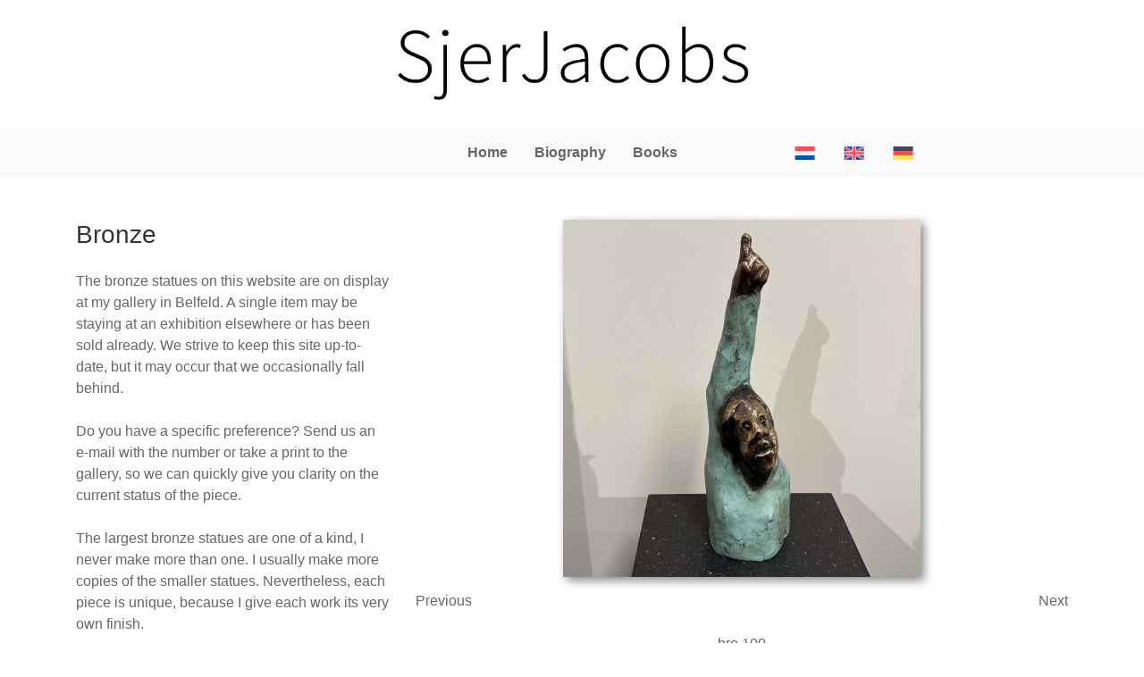

--- FILE ---
content_type: text/html; charset=UTF-8
request_url: https://sjerjacobs.com/en/gallery/bronze/new_100_20221203_1412770940-2-2/
body_size: 6812
content:
<!DOCTYPE html>
<html lang="en-US">

<head>
    <meta charset="UTF-8">
    <meta name="viewport" content="width=device-width, initial-scale=1, shrink-to-fit=no">
    <link rel="profile" href="http://gmpg.org/xfn/11">
    <link rel="pingback" href="https://sjerjacobs.com/xmlrpc.php">
    <link
    rel="stylesheet"
    href="https://cdn.jsdelivr.net/npm/swiper@9/swiper-bundle.min.css"/>

    <script src="https://cdn.jsdelivr.net/npm/swiper@9/swiper-bundle.min.js"></script>
    
    <title>new_100_20221203_1412770940 - Sjer Jacobs</title>

    <meta name='robots' content='max-image-preview:large' />
<link rel="alternate" hreflang="nl" href="https://sjerjacobs.com/galerij/brons/new_100_20221203_1412770940/" />
<link rel="alternate" hreflang="en" href="https://sjerjacobs.com/en/gallery/bronze/new_100_20221203_1412770940-2-2/" />
<link rel="alternate" hreflang="de" href="https://sjerjacobs.com/de/galerie/brons/new_100_20221203_1412770940-2-2/" />
<link rel="alternate" hreflang="x-default" href="https://sjerjacobs.com/galerij/brons/new_100_20221203_1412770940/" />
<link rel='dns-prefetch' href='//kit.fontawesome.com' />
<link rel="alternate" type="application/rss+xml" title="Sjer Jacobs &raquo; new_100_20221203_1412770940 Comments Feed" href="https://sjerjacobs.com/en/gallery/bronze/new_100_20221203_1412770940-2-2/feed/" />
<link rel="alternate" title="oEmbed (JSON)" type="application/json+oembed" href="https://sjerjacobs.com/en/wp-json/oembed/1.0/embed?url=https%3A%2F%2Fsjerjacobs.com%2Fen%2Fgallery%2Fbronze%2Fnew_100_20221203_1412770940-2-2%2F" />
<link rel="alternate" title="oEmbed (XML)" type="text/xml+oembed" href="https://sjerjacobs.com/en/wp-json/oembed/1.0/embed?url=https%3A%2F%2Fsjerjacobs.com%2Fen%2Fgallery%2Fbronze%2Fnew_100_20221203_1412770940-2-2%2F&#038;format=xml" />
<style id='wp-img-auto-sizes-contain-inline-css' type='text/css'>
img:is([sizes=auto i],[sizes^="auto," i]){contain-intrinsic-size:3000px 1500px}
/*# sourceURL=wp-img-auto-sizes-contain-inline-css */
</style>
<link rel='stylesheet' id='bootstrap-css' href='https://sjerjacobs.com/wp-content/themes/Libelnet%20Template%20Thema%203.3/assets/css/bootstrap.min.css?ver=6.9' type='text/css' media='all' />
<style id='wp-emoji-styles-inline-css' type='text/css'>

	img.wp-smiley, img.emoji {
		display: inline !important;
		border: none !important;
		box-shadow: none !important;
		height: 1em !important;
		width: 1em !important;
		margin: 0 0.07em !important;
		vertical-align: -0.1em !important;
		background: none !important;
		padding: 0 !important;
	}
/*# sourceURL=wp-emoji-styles-inline-css */
</style>
<link rel='stylesheet' id='wp-block-library-css' href='https://sjerjacobs.com/wp-includes/css/dist/block-library/style.min.css?ver=6.9' type='text/css' media='all' />
<style id='global-styles-inline-css' type='text/css'>
:root{--wp--preset--aspect-ratio--square: 1;--wp--preset--aspect-ratio--4-3: 4/3;--wp--preset--aspect-ratio--3-4: 3/4;--wp--preset--aspect-ratio--3-2: 3/2;--wp--preset--aspect-ratio--2-3: 2/3;--wp--preset--aspect-ratio--16-9: 16/9;--wp--preset--aspect-ratio--9-16: 9/16;--wp--preset--color--black: #000000;--wp--preset--color--cyan-bluish-gray: #abb8c3;--wp--preset--color--white: #ffffff;--wp--preset--color--pale-pink: #f78da7;--wp--preset--color--vivid-red: #cf2e2e;--wp--preset--color--luminous-vivid-orange: #ff6900;--wp--preset--color--luminous-vivid-amber: #fcb900;--wp--preset--color--light-green-cyan: #7bdcb5;--wp--preset--color--vivid-green-cyan: #00d084;--wp--preset--color--pale-cyan-blue: #8ed1fc;--wp--preset--color--vivid-cyan-blue: #0693e3;--wp--preset--color--vivid-purple: #9b51e0;--wp--preset--gradient--vivid-cyan-blue-to-vivid-purple: linear-gradient(135deg,rgb(6,147,227) 0%,rgb(155,81,224) 100%);--wp--preset--gradient--light-green-cyan-to-vivid-green-cyan: linear-gradient(135deg,rgb(122,220,180) 0%,rgb(0,208,130) 100%);--wp--preset--gradient--luminous-vivid-amber-to-luminous-vivid-orange: linear-gradient(135deg,rgb(252,185,0) 0%,rgb(255,105,0) 100%);--wp--preset--gradient--luminous-vivid-orange-to-vivid-red: linear-gradient(135deg,rgb(255,105,0) 0%,rgb(207,46,46) 100%);--wp--preset--gradient--very-light-gray-to-cyan-bluish-gray: linear-gradient(135deg,rgb(238,238,238) 0%,rgb(169,184,195) 100%);--wp--preset--gradient--cool-to-warm-spectrum: linear-gradient(135deg,rgb(74,234,220) 0%,rgb(151,120,209) 20%,rgb(207,42,186) 40%,rgb(238,44,130) 60%,rgb(251,105,98) 80%,rgb(254,248,76) 100%);--wp--preset--gradient--blush-light-purple: linear-gradient(135deg,rgb(255,206,236) 0%,rgb(152,150,240) 100%);--wp--preset--gradient--blush-bordeaux: linear-gradient(135deg,rgb(254,205,165) 0%,rgb(254,45,45) 50%,rgb(107,0,62) 100%);--wp--preset--gradient--luminous-dusk: linear-gradient(135deg,rgb(255,203,112) 0%,rgb(199,81,192) 50%,rgb(65,88,208) 100%);--wp--preset--gradient--pale-ocean: linear-gradient(135deg,rgb(255,245,203) 0%,rgb(182,227,212) 50%,rgb(51,167,181) 100%);--wp--preset--gradient--electric-grass: linear-gradient(135deg,rgb(202,248,128) 0%,rgb(113,206,126) 100%);--wp--preset--gradient--midnight: linear-gradient(135deg,rgb(2,3,129) 0%,rgb(40,116,252) 100%);--wp--preset--font-size--small: 13px;--wp--preset--font-size--medium: 20px;--wp--preset--font-size--large: 36px;--wp--preset--font-size--x-large: 42px;--wp--preset--spacing--20: 0.44rem;--wp--preset--spacing--30: 0.67rem;--wp--preset--spacing--40: 1rem;--wp--preset--spacing--50: 1.5rem;--wp--preset--spacing--60: 2.25rem;--wp--preset--spacing--70: 3.38rem;--wp--preset--spacing--80: 5.06rem;--wp--preset--shadow--natural: 6px 6px 9px rgba(0, 0, 0, 0.2);--wp--preset--shadow--deep: 12px 12px 50px rgba(0, 0, 0, 0.4);--wp--preset--shadow--sharp: 6px 6px 0px rgba(0, 0, 0, 0.2);--wp--preset--shadow--outlined: 6px 6px 0px -3px rgb(255, 255, 255), 6px 6px rgb(0, 0, 0);--wp--preset--shadow--crisp: 6px 6px 0px rgb(0, 0, 0);}:where(.is-layout-flex){gap: 0.5em;}:where(.is-layout-grid){gap: 0.5em;}body .is-layout-flex{display: flex;}.is-layout-flex{flex-wrap: wrap;align-items: center;}.is-layout-flex > :is(*, div){margin: 0;}body .is-layout-grid{display: grid;}.is-layout-grid > :is(*, div){margin: 0;}:where(.wp-block-columns.is-layout-flex){gap: 2em;}:where(.wp-block-columns.is-layout-grid){gap: 2em;}:where(.wp-block-post-template.is-layout-flex){gap: 1.25em;}:where(.wp-block-post-template.is-layout-grid){gap: 1.25em;}.has-black-color{color: var(--wp--preset--color--black) !important;}.has-cyan-bluish-gray-color{color: var(--wp--preset--color--cyan-bluish-gray) !important;}.has-white-color{color: var(--wp--preset--color--white) !important;}.has-pale-pink-color{color: var(--wp--preset--color--pale-pink) !important;}.has-vivid-red-color{color: var(--wp--preset--color--vivid-red) !important;}.has-luminous-vivid-orange-color{color: var(--wp--preset--color--luminous-vivid-orange) !important;}.has-luminous-vivid-amber-color{color: var(--wp--preset--color--luminous-vivid-amber) !important;}.has-light-green-cyan-color{color: var(--wp--preset--color--light-green-cyan) !important;}.has-vivid-green-cyan-color{color: var(--wp--preset--color--vivid-green-cyan) !important;}.has-pale-cyan-blue-color{color: var(--wp--preset--color--pale-cyan-blue) !important;}.has-vivid-cyan-blue-color{color: var(--wp--preset--color--vivid-cyan-blue) !important;}.has-vivid-purple-color{color: var(--wp--preset--color--vivid-purple) !important;}.has-black-background-color{background-color: var(--wp--preset--color--black) !important;}.has-cyan-bluish-gray-background-color{background-color: var(--wp--preset--color--cyan-bluish-gray) !important;}.has-white-background-color{background-color: var(--wp--preset--color--white) !important;}.has-pale-pink-background-color{background-color: var(--wp--preset--color--pale-pink) !important;}.has-vivid-red-background-color{background-color: var(--wp--preset--color--vivid-red) !important;}.has-luminous-vivid-orange-background-color{background-color: var(--wp--preset--color--luminous-vivid-orange) !important;}.has-luminous-vivid-amber-background-color{background-color: var(--wp--preset--color--luminous-vivid-amber) !important;}.has-light-green-cyan-background-color{background-color: var(--wp--preset--color--light-green-cyan) !important;}.has-vivid-green-cyan-background-color{background-color: var(--wp--preset--color--vivid-green-cyan) !important;}.has-pale-cyan-blue-background-color{background-color: var(--wp--preset--color--pale-cyan-blue) !important;}.has-vivid-cyan-blue-background-color{background-color: var(--wp--preset--color--vivid-cyan-blue) !important;}.has-vivid-purple-background-color{background-color: var(--wp--preset--color--vivid-purple) !important;}.has-black-border-color{border-color: var(--wp--preset--color--black) !important;}.has-cyan-bluish-gray-border-color{border-color: var(--wp--preset--color--cyan-bluish-gray) !important;}.has-white-border-color{border-color: var(--wp--preset--color--white) !important;}.has-pale-pink-border-color{border-color: var(--wp--preset--color--pale-pink) !important;}.has-vivid-red-border-color{border-color: var(--wp--preset--color--vivid-red) !important;}.has-luminous-vivid-orange-border-color{border-color: var(--wp--preset--color--luminous-vivid-orange) !important;}.has-luminous-vivid-amber-border-color{border-color: var(--wp--preset--color--luminous-vivid-amber) !important;}.has-light-green-cyan-border-color{border-color: var(--wp--preset--color--light-green-cyan) !important;}.has-vivid-green-cyan-border-color{border-color: var(--wp--preset--color--vivid-green-cyan) !important;}.has-pale-cyan-blue-border-color{border-color: var(--wp--preset--color--pale-cyan-blue) !important;}.has-vivid-cyan-blue-border-color{border-color: var(--wp--preset--color--vivid-cyan-blue) !important;}.has-vivid-purple-border-color{border-color: var(--wp--preset--color--vivid-purple) !important;}.has-vivid-cyan-blue-to-vivid-purple-gradient-background{background: var(--wp--preset--gradient--vivid-cyan-blue-to-vivid-purple) !important;}.has-light-green-cyan-to-vivid-green-cyan-gradient-background{background: var(--wp--preset--gradient--light-green-cyan-to-vivid-green-cyan) !important;}.has-luminous-vivid-amber-to-luminous-vivid-orange-gradient-background{background: var(--wp--preset--gradient--luminous-vivid-amber-to-luminous-vivid-orange) !important;}.has-luminous-vivid-orange-to-vivid-red-gradient-background{background: var(--wp--preset--gradient--luminous-vivid-orange-to-vivid-red) !important;}.has-very-light-gray-to-cyan-bluish-gray-gradient-background{background: var(--wp--preset--gradient--very-light-gray-to-cyan-bluish-gray) !important;}.has-cool-to-warm-spectrum-gradient-background{background: var(--wp--preset--gradient--cool-to-warm-spectrum) !important;}.has-blush-light-purple-gradient-background{background: var(--wp--preset--gradient--blush-light-purple) !important;}.has-blush-bordeaux-gradient-background{background: var(--wp--preset--gradient--blush-bordeaux) !important;}.has-luminous-dusk-gradient-background{background: var(--wp--preset--gradient--luminous-dusk) !important;}.has-pale-ocean-gradient-background{background: var(--wp--preset--gradient--pale-ocean) !important;}.has-electric-grass-gradient-background{background: var(--wp--preset--gradient--electric-grass) !important;}.has-midnight-gradient-background{background: var(--wp--preset--gradient--midnight) !important;}.has-small-font-size{font-size: var(--wp--preset--font-size--small) !important;}.has-medium-font-size{font-size: var(--wp--preset--font-size--medium) !important;}.has-large-font-size{font-size: var(--wp--preset--font-size--large) !important;}.has-x-large-font-size{font-size: var(--wp--preset--font-size--x-large) !important;}
/*# sourceURL=global-styles-inline-css */
</style>

<style id='classic-theme-styles-inline-css' type='text/css'>
/*! This file is auto-generated */
.wp-block-button__link{color:#fff;background-color:#32373c;border-radius:9999px;box-shadow:none;text-decoration:none;padding:calc(.667em + 2px) calc(1.333em + 2px);font-size:1.125em}.wp-block-file__button{background:#32373c;color:#fff;text-decoration:none}
/*# sourceURL=/wp-includes/css/classic-themes.min.css */
</style>
<link rel='stylesheet' id='wpml-blocks-css' href='https://sjerjacobs.com/wp-content/plugins/sitepress-multilingual-cms/dist/css/blocks/styles.css?ver=4.6.9' type='text/css' media='all' />
<link rel='stylesheet' id='wpml-legacy-horizontal-list-0-css' href='https://sjerjacobs.com/wp-content/plugins/sitepress-multilingual-cms/templates/language-switchers/legacy-list-horizontal/style.min.css?ver=1' type='text/css' media='all' />
<link rel='stylesheet' id='slb_core-css' href='https://sjerjacobs.com/wp-content/plugins/simple-lightbox/client/css/app.css?ver=2.9.4' type='text/css' media='all' />
<link rel='stylesheet' id='aos-style-css' href='https://sjerjacobs.com/wp-content/themes/Libelnet%20Template%20Thema%203.3/assets/css/aos.css?ver=1653914064' type='text/css' media='all' />
<link rel='stylesheet' id='bootstrap-grid-style-css' href='https://sjerjacobs.com/wp-content/themes/Libelnet%20Template%20Thema%203.3/assets/css/bootstrap-grid.css?ver=1653914064' type='text/css' media='all' />
<link rel='stylesheet' id='bootstrap-grid.min-style-css' href='https://sjerjacobs.com/wp-content/themes/Libelnet%20Template%20Thema%203.3/assets/css/bootstrap-grid.min.css?ver=1653914064' type='text/css' media='all' />
<link rel='stylesheet' id='bootstrap-reboot-style-css' href='https://sjerjacobs.com/wp-content/themes/Libelnet%20Template%20Thema%203.3/assets/css/bootstrap-reboot.css?ver=1653914064' type='text/css' media='all' />
<link rel='stylesheet' id='bootstrap-reboot.min-style-css' href='https://sjerjacobs.com/wp-content/themes/Libelnet%20Template%20Thema%203.3/assets/css/bootstrap-reboot.min.css?ver=1653914064' type='text/css' media='all' />
<link rel='stylesheet' id='bootstrap-style-css' href='https://sjerjacobs.com/wp-content/themes/Libelnet%20Template%20Thema%203.3/assets/css/bootstrap.css?ver=1653914064' type='text/css' media='all' />
<link rel='stylesheet' id='main-style-css' href='https://sjerjacobs.com/wp-content/themes/Libelnet%20Template%20Thema%203.3/assets/css/main.css?ver=1714134824' type='text/css' media='all' />
<script type="text/javascript" id="wpml-cookie-js-extra">
/* <![CDATA[ */
var wpml_cookies = {"wp-wpml_current_language":{"value":"en","expires":1,"path":"/"}};
var wpml_cookies = {"wp-wpml_current_language":{"value":"en","expires":1,"path":"/"}};
//# sourceURL=wpml-cookie-js-extra
/* ]]> */
</script>
<script type="text/javascript" src="https://sjerjacobs.com/wp-content/plugins/sitepress-multilingual-cms/res/js/cookies/language-cookie.js?ver=4.6.9" id="wpml-cookie-js" defer="defer" data-wp-strategy="defer"></script>
<script type="text/javascript" src="https://sjerjacobs.com/wp-includes/js/jquery/jquery.min.js?ver=3.7.1" id="jquery-core-js"></script>
<script type="text/javascript" src="https://sjerjacobs.com/wp-includes/js/jquery/jquery-migrate.min.js?ver=3.4.1" id="jquery-migrate-js"></script>
<script type="text/javascript" src="https://kit.fontawesome.com/d4864e9a98.js?ver=1" id="fontawesome-js"></script>
<link rel="https://api.w.org/" href="https://sjerjacobs.com/en/wp-json/" /><link rel="alternate" title="JSON" type="application/json" href="https://sjerjacobs.com/en/wp-json/wp/v2/media/4445" /><link rel="EditURI" type="application/rsd+xml" title="RSD" href="https://sjerjacobs.com/xmlrpc.php?rsd" />
<meta name="generator" content="WordPress 6.9" />
<link rel="canonical" href="https://sjerjacobs.com/en/gallery/bronze/new_100_20221203_1412770940-2-2/" />
<link rel='shortlink' href='https://sjerjacobs.com/en/?p=4445' />
<meta name="generator" content="WPML ver:4.6.9 stt:37,1,3;" />
<link rel="icon" href="https://sjerjacobs.com/wp-content/uploads/2024/01/favicon.png" sizes="32x32" />
<link rel="icon" href="https://sjerjacobs.com/wp-content/uploads/2024/01/favicon.png" sizes="192x192" />
<link rel="apple-touch-icon" href="https://sjerjacobs.com/wp-content/uploads/2024/01/favicon.png" />
<meta name="msapplication-TileImage" content="https://sjerjacobs.com/wp-content/uploads/2024/01/favicon.png" />

</head>

<body class="attachment wp-singular attachment-template-default single single-attachment postid-4445 attachmentid-4445 attachment-jpeg wp-theme-LibelnetTemplateThema33">

    <header id="default-header">
        <button onclick="toggleNavIcon(this)" class="navbar-toggler d-lg-none" type="button"
            data-toggle="collapse" data-target="#basicExampleNav" aria-controls="basicExampleNav"
            aria-expanded="false" aria-label="Toggle navigation">
            <span class="navbar-toggler-icon"><i class="fa-solid fa-bars"></i></span>
        </button>
        <section id="top-bar">
            <div class="container">
                <div class="row">
                    <div class="col-12 text-center">
                        <img src="https://sjerjacobs.com/wp-content/themes/Libelnet%20Template%20Thema%203.3/assets/images/logo-sjerjacobs.png">
                    </div>
                </div>
            </div>
        </section>
        <section id="nav" class="p-4 p-lg-0">
            <div class="container">
                <div class="row">
                    <div class="col-4 col-lg-4 col-xl-4"></div>
                    <div class="col-4 col-lg-4 col-xl-4 main-menu d-flex align-center justify-content-center">
                        <nav class="navbar hoofdmenu navbar-expand-lg p-0" role="navigation">
                            <!-- Collapse button -->
                            <div class="collapse navbar-collapse justify-content-end" id="basicExampleNav">

                                                <ul id="menu-hoofdmenu-engels" class="navbar-nav"><li itemscope="itemscope" itemtype="https://www.schema.org/SiteNavigationElement" id="menu-item-3624" class="menu-item menu-item-type-post_type menu-item-object-page menu-item-home menu-item-3624 nav-item"><a title="Home" href="https://sjerjacobs.com/en/" class="nav-link">Home</a></li>
<li itemscope="itemscope" itemtype="https://www.schema.org/SiteNavigationElement" id="menu-item-3625" class="menu-item menu-item-type-post_type menu-item-object-page menu-item-3625 nav-item"><a title="Biography" href="https://sjerjacobs.com/en/biography/" class="nav-link">Biography</a></li>
<li itemscope="itemscope" itemtype="https://www.schema.org/SiteNavigationElement" id="menu-item-3626" class="menu-item menu-item-type-post_type menu-item-object-page menu-item-3626 nav-item"><a title="Books" href="https://sjerjacobs.com/en/books/" class="nav-link">Books</a></li>
</ul>                                <!-- Collapsible content -->
                            </div>
                        </nav>
                    </div>
                    <div class="col-12 col-md-12 col-lg-4 col-xl-4 d-flex justify-content-lg-start justify-content-center align-items-center langugages">
                        
<div class="wpml-ls-statics-shortcode_actions wpml-ls wpml-ls-legacy-list-horizontal">
	<ul><li class="wpml-ls-slot-shortcode_actions wpml-ls-item wpml-ls-item-nl wpml-ls-first-item wpml-ls-item-legacy-list-horizontal">
				<a href="https://sjerjacobs.com/galerij/brons/new_100_20221203_1412770940/" class="wpml-ls-link">
                                            <img
            class="wpml-ls-flag"
            src="https://sjerjacobs.com/wp-content/plugins/sitepress-multilingual-cms/res/flags/nl.svg"
            alt="Dutch"
            width=25
            
    /></a>
			</li><li class="wpml-ls-slot-shortcode_actions wpml-ls-item wpml-ls-item-en wpml-ls-current-language wpml-ls-item-legacy-list-horizontal">
				<a href="https://sjerjacobs.com/en/gallery/bronze/new_100_20221203_1412770940-2-2/" class="wpml-ls-link">
                                            <img
            class="wpml-ls-flag"
            src="https://sjerjacobs.com/wp-content/plugins/sitepress-multilingual-cms/res/flags/en.svg"
            alt="English"
            width=25
            
    /></a>
			</li><li class="wpml-ls-slot-shortcode_actions wpml-ls-item wpml-ls-item-de wpml-ls-last-item wpml-ls-item-legacy-list-horizontal">
				<a href="https://sjerjacobs.com/de/galerie/brons/new_100_20221203_1412770940-2-2/" class="wpml-ls-link">
                                            <img
            class="wpml-ls-flag"
            src="https://sjerjacobs.com/wp-content/plugins/sitepress-multilingual-cms/res/flags/de.svg"
            alt="German"
            width=25
            
    /></a>
			</li></ul>
</div>
                    </div>
                </div>
            </div>
        </section>
    </header>


<main id="blog-primary">
    <section id="blog-content">
        <div class="container">
            <div class="row">
                <div class="col-12 col-sm-12 col-md-12 col-lg-4 py-5 info">
                    <h1>Bronze</h1>
<p>The bronze statues on this website are on display at my gallery in Belfeld. A single item may be staying at an exhibition elsewhere or has been sold already. We strive to keep this site up-to-date, but it may occur that we occasionally fall behind.</p>
<p>Do you have a specific preference? Send us an e-mail with the number or take a print to the gallery, so we can quickly give you clarity on the current status of the piece.</p>
<p>The largest bronze statues are one of a kind, I never make more than one. I usually make more copies of the smaller statues. Nevertheless, each piece is unique, because I give each work its very own finish.</p>
<p>Click on the photos for a larger image and further information.</p>

                </div>
                <div class="col-12 col-sm-12 col-lg-8 py-5 attached_img">
                    <div class="entry-attachment">
		                <img width="400" height="400" src="https://sjerjacobs.com/wp-content/uploads/2023/06/new_100_20221203_1412770940-1.jpg" class="attachment-full size-full" alt="" decoding="async" fetchpriority="high" srcset="https://sjerjacobs.com/wp-content/uploads/2023/06/new_100_20221203_1412770940-1.jpg 400w, https://sjerjacobs.com/wp-content/uploads/2023/06/new_100_20221203_1412770940-1-300x300.jpg 300w, https://sjerjacobs.com/wp-content/uploads/2023/06/new_100_20221203_1412770940-1-150x150.jpg 150w" sizes="(max-width: 400px) 100vw, 400px" />
	                    		                    <div class="attachment-navigation">
        <span class="prev">
            	            <a href="https://sjerjacobs.com/en/gallery/bronze/new_100_20221203_1412770940-2/">Previous</a>
                    </span>
			                    <span class="next">
            	            <a href="https://sjerjacobs.com/en/gallery/bronze/new_101_20221203_2055809274-2/">Next</a>
                    </span>
		                    </div>
		                    
                         <div class="img-description">
	                         <p>bro 100</p>
<p>Vinger omhoog</p>
<p>hoogte ca 20 cm</p>
                         </div>
	                    <div class="d-flex justify-content-center">
		                    <a class="btn btn-lg btn-secondary text-decoration-none" href="https://sjerjacobs.com/en/gallery/bronze/">Back to Gallery Overview</a>                        </div>
                </div>
            </div>
        </div>
    </section>
</main>

<footer class="footer-primary">
    <section id="footer">
        <div class="container">
            <div class="row">
                <div class="col-12 col-sm-12 col-md-12 col-lg-12 my-4">
                    <a href="https://sjerjacobs.com/en//Privacyverklaring">Privacyverklaring</a>
                    <a href="https://sjerjacobs.com/en//algemene-voorwaarden">Algemene Voorwaarden</a>
                </div>
            </div>
        </div>
    </section>
    <section id="copyright" class="m-3">
        <div class="container">
            <div class="row">
                <div class="col-12 col-lg-5 text-center text-lg-right">
                    <p>© 2023 Sjer Jacobs</p>
                </div>
                <div class="col-12 col-lg-1 text-center">
                    <svg class="logo__mark" xmlns="http://www.w3.org/2000/svg" viewBox="0 0 135 130">
                    <path class="logo__path" d="M81 28.5c-.6-.6-1.3-1.1-2-1.4-.3-.3-.7-.4-1-.4-.1.1-.1.3-.1.4-.3.4-.4 1-.6 1.4-1.4 4.7-1.7 9.6-.7 14.7.7 3.4 1.3 6.3 1.7 8.6.7 3.3 1 5.1 1 5.6 1-1.7 1.9-3.7 2.4-5.6 1.3-3.9 1.9-8 1.9-12.4-.1-5.2-.9-8.8-2.6-10.9M75.3 60.3c-.9-3.1-1.9-6-3.3-8.6-3.4-6.9-8.7-11.8-15.6-14.8-1.7 4.3 0 8.6 5.1 13.1.9.6 1.7 1.1 2.4 1.7 5.5 3.7 9.2 6.7 11.4 8.6M96 77.7c-.4-.6-.9-1-1.3-1.6-3.7-4.1-8.1-7-12.9-8.4.3.3 1.9 3.1 4.6 8.4.6 1.3 1.1 2.6 2 4.1 2.6 5 6.1 8.7 11 11.1 2.1-3.7 1-8.3-3.4-13.6M75.5 76.2c-.7 3-1.6 6.6-2.6 10.6-1.3 7.3.1 11.7 4.1 13.7 3.4-8 4.1-16.1 2.4-24.3-.7-2.6-1.4-5.1-2.6-7.7-.1 1.8-.5 4.4-1.3 7.7"></path>
                    <path class="logo__path" d="M25.1 102s17.4-31.7 64.1-44.7c0 0 5.5-1.7 6.4.9 0 0 1.2 2.6-4.1 4.5 0 0-3.9 1.3-6.6 1.8 0-.1-38.5 9.4-59.8 37.5M100.9 55.2c-1.2 1.4-2.9 1.8-4 .9s-1-2.7.2-4.1c1.2-1.4 2.9-1.8 4-.9s1 2.7-.2 4.1M101.8 62.9c-1.2 1.4-2.9 1.8-4 .9s-1-2.7.2-4.1c1.2-1.4 2.9-1.8 4-.9 1 .9.9 2.7-.2 4.1"></path>
                    </svg>
                </div>
                <div class="col-12 col-lg-5 text-center text-lg-left">
                    <p>Webhosting & Design by <a href="https://www.libelnet.nl" target="_blank">Libelnet</a></p>
                </div>
            </div>
        </div>
    </section>
</footer>

<script type="speculationrules">
{"prefetch":[{"source":"document","where":{"and":[{"href_matches":"/en/*"},{"not":{"href_matches":["/wp-*.php","/wp-admin/*","/wp-content/uploads/*","/wp-content/*","/wp-content/plugins/*","/wp-content/themes/Libelnet%20Template%20Thema%203.3/*","/en/*\\?(.+)"]}},{"not":{"selector_matches":"a[rel~=\"nofollow\"]"}},{"not":{"selector_matches":".no-prefetch, .no-prefetch a"}}]},"eagerness":"conservative"}]}
</script>
<script type="text/javascript" src="https://sjerjacobs.com/wp-content/themes/Libelnet%20Template%20Thema%203.3/assets/js/bootstrap.min.js?ver=6.9" id="bootstrap-js"></script>
<script type="text/javascript" src="https://sjerjacobs.com/wp-content/themes/Libelnet%20Template%20Thema%203.3/assets/js/aos.js?ver=6.9" id="aos-js"></script>
<script type="text/javascript" src="https://sjerjacobs.com/wp-content/themes/Libelnet%20Template%20Thema%203.3/assets/js/custom.js?ver=6.9" id="custom-js"></script>
<script id="wp-emoji-settings" type="application/json">
{"baseUrl":"https://s.w.org/images/core/emoji/17.0.2/72x72/","ext":".png","svgUrl":"https://s.w.org/images/core/emoji/17.0.2/svg/","svgExt":".svg","source":{"concatemoji":"https://sjerjacobs.com/wp-includes/js/wp-emoji-release.min.js?ver=6.9"}}
</script>
<script type="module">
/* <![CDATA[ */
/*! This file is auto-generated */
const a=JSON.parse(document.getElementById("wp-emoji-settings").textContent),o=(window._wpemojiSettings=a,"wpEmojiSettingsSupports"),s=["flag","emoji"];function i(e){try{var t={supportTests:e,timestamp:(new Date).valueOf()};sessionStorage.setItem(o,JSON.stringify(t))}catch(e){}}function c(e,t,n){e.clearRect(0,0,e.canvas.width,e.canvas.height),e.fillText(t,0,0);t=new Uint32Array(e.getImageData(0,0,e.canvas.width,e.canvas.height).data);e.clearRect(0,0,e.canvas.width,e.canvas.height),e.fillText(n,0,0);const a=new Uint32Array(e.getImageData(0,0,e.canvas.width,e.canvas.height).data);return t.every((e,t)=>e===a[t])}function p(e,t){e.clearRect(0,0,e.canvas.width,e.canvas.height),e.fillText(t,0,0);var n=e.getImageData(16,16,1,1);for(let e=0;e<n.data.length;e++)if(0!==n.data[e])return!1;return!0}function u(e,t,n,a){switch(t){case"flag":return n(e,"\ud83c\udff3\ufe0f\u200d\u26a7\ufe0f","\ud83c\udff3\ufe0f\u200b\u26a7\ufe0f")?!1:!n(e,"\ud83c\udde8\ud83c\uddf6","\ud83c\udde8\u200b\ud83c\uddf6")&&!n(e,"\ud83c\udff4\udb40\udc67\udb40\udc62\udb40\udc65\udb40\udc6e\udb40\udc67\udb40\udc7f","\ud83c\udff4\u200b\udb40\udc67\u200b\udb40\udc62\u200b\udb40\udc65\u200b\udb40\udc6e\u200b\udb40\udc67\u200b\udb40\udc7f");case"emoji":return!a(e,"\ud83e\u1fac8")}return!1}function f(e,t,n,a){let r;const o=(r="undefined"!=typeof WorkerGlobalScope&&self instanceof WorkerGlobalScope?new OffscreenCanvas(300,150):document.createElement("canvas")).getContext("2d",{willReadFrequently:!0}),s=(o.textBaseline="top",o.font="600 32px Arial",{});return e.forEach(e=>{s[e]=t(o,e,n,a)}),s}function r(e){var t=document.createElement("script");t.src=e,t.defer=!0,document.head.appendChild(t)}a.supports={everything:!0,everythingExceptFlag:!0},new Promise(t=>{let n=function(){try{var e=JSON.parse(sessionStorage.getItem(o));if("object"==typeof e&&"number"==typeof e.timestamp&&(new Date).valueOf()<e.timestamp+604800&&"object"==typeof e.supportTests)return e.supportTests}catch(e){}return null}();if(!n){if("undefined"!=typeof Worker&&"undefined"!=typeof OffscreenCanvas&&"undefined"!=typeof URL&&URL.createObjectURL&&"undefined"!=typeof Blob)try{var e="postMessage("+f.toString()+"("+[JSON.stringify(s),u.toString(),c.toString(),p.toString()].join(",")+"));",a=new Blob([e],{type:"text/javascript"});const r=new Worker(URL.createObjectURL(a),{name:"wpTestEmojiSupports"});return void(r.onmessage=e=>{i(n=e.data),r.terminate(),t(n)})}catch(e){}i(n=f(s,u,c,p))}t(n)}).then(e=>{for(const n in e)a.supports[n]=e[n],a.supports.everything=a.supports.everything&&a.supports[n],"flag"!==n&&(a.supports.everythingExceptFlag=a.supports.everythingExceptFlag&&a.supports[n]);var t;a.supports.everythingExceptFlag=a.supports.everythingExceptFlag&&!a.supports.flag,a.supports.everything||((t=a.source||{}).concatemoji?r(t.concatemoji):t.wpemoji&&t.twemoji&&(r(t.twemoji),r(t.wpemoji)))});
//# sourceURL=https://sjerjacobs.com/wp-includes/js/wp-emoji-loader.min.js
/* ]]> */
</script>
<script type="text/javascript" id="slb_context">/* <![CDATA[ */if ( !!window.jQuery ) {(function($){$(document).ready(function(){if ( !!window.SLB ) { {$.extend(SLB, {"context":["public","user_guest"]});} }})})(jQuery);}/* ]]> */</script>

</body>

</html>


--- FILE ---
content_type: application/javascript
request_url: https://sjerjacobs.com/wp-content/themes/Libelnet%20Template%20Thema%203.3/assets/js/custom.js?ver=6.9
body_size: 1504
content:
// ==========================================================
//  DOCUMENT ON READY (REPLACES WINDOW.ONLOAD), ACCES JQUERY WITH '$'
// ==========================================================
jQuery(document).ready(function( $ ) {
    // Theme functions
    PreventDropDownClosing(); // Dropdown functionality
    InitAOS(); // AOS animation init
    setDropDowns(); // Setup onclicks for dropdown submenu's on mobile

    // Own Javascript

});


// ==========================================================
//  THEME RELATED JAVASCRIPT
// ==========================================================

/**
 * Function that toggles the font awesome icon of the mobile nav
 * @param {Element} element The button containing a font awesome icon
 */
const toggleNavIcon = (element) => {
    let icon = jQuery(element).find('.fa-solid');

    jQuery(icon).toggleClass('fa-bars');
    jQuery(icon).toggleClass('fa-xmark');

    UpdateScrolling(element);  
}

/**
 * Function that prevents dropdowns from closing when clicking inside them
 */
const PreventDropDownClosing = () =>{
    jQuery(document).on('click', '.dropdown-menu', function (e) {
        e.stopPropagation();
      });
}

/**
 * Set-up data attributes from Gutenberg elements if present and initializes the aos library
 */
 const InitAOS = async () => {
    await SetupAnimatableObjects(".lbl-animate"); // <-- The classname for which the function will search
    AOS.init(); // Initialize AOS
}

/**
 * Checks for animatable objects from the Guthenberg Editor and applies the correct aos data attributes
 * @param {string} baseClass The class that will be used to look for animatable components, use this class in Gutenberg to indicate that an object should be animated.
 * @returns Are there any objects to animate?
 */
const SetupAnimatableObjects = (baseClass) => {
    let animatableObjects = Array.from(jQuery(baseClass));

    if (animatableObjects.length > 0) {
        animatableObjects.forEach(object => {
            object.classList.forEach(className => {
                if (className.includes("aos-")) {
                    let attribute = className.slice(4);
                    object.setAttribute("data-aos", attribute);
                }
            });
        });

        return true; // Animatable objects found and attributes added
    } else {
        return false; // No Animatable objects found
    }
}

/**
 * Function that toggles a class on the body to prevent page scrolling whilst the mobile menu is opened
 * @param {element} button The button that toggles the mobile menu
 */
const UpdateScrolling = (button) => {
    console.log(button.getAttribute("aria-expanded"));
    switch(button.getAttribute("aria-expanded")){

        case ('true'): { // Remove class, scrolling is enabled
            jQuery("body")[0].classList.remove("no-scroll");
            break;
        }
        
        case ('false'): { // Add class, scrolling is disabled
            jQuery("body")[0].classList.add("no-scroll");
            break;
        }
    }
}

/**
 * Sets up the dropdown toggles for mobile submenu items that are more than 1 level deep
 * @param {*} $ Jquery
 */
const setDropDowns = ($ = jQuery) => {

    // Get all the toggle icons from the page
    const togglers = $('i[data-toggle="sub-dropdown"]');
    
    // Loop through all icons and create an on-click function to toggle the class to display
    Array.from(togglers).forEach(toggler => {
        toggler.addEventListener('click', (e) => {
            let menu = e.target.nextElementSibling;
            $(menu).toggleClass('show');
        })
    });

}


// ==========================================================
//  CUSTOM JAVASCRIPT GOES HERE
// ==========================================================

const swiper = new Swiper('.swiper', {
    // Optional parameters
    direction: 'horizontal',
    loop: true,
    slidesPerView: 6,
  
    // If we need pagination
    pagination: {
      el: '.swiper-pagination',
    },
  
    // Navigation arrows
    navigation: {
      nextEl: '.swiper-button-next',
      prevEl: '.swiper-button-prev',
    }
  });